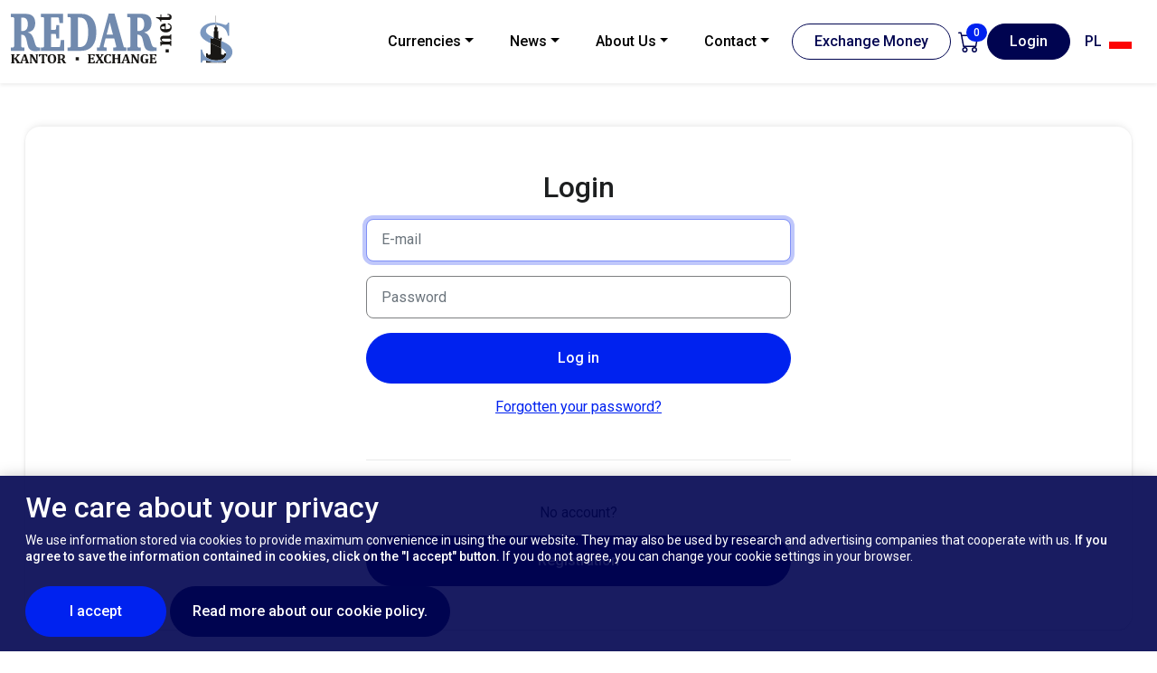

--- FILE ---
content_type: text/html; charset=UTF-8
request_url: https://www.kantor-redar.swifterr.com/en/login
body_size: 3813
content:
<!DOCTYPE html>
<html class="h-100" lang="en">
    <head>
        <meta charset="UTF-8">
        <meta name="viewport" content="width=device-width, initial-scale=1">
        <title>Login</title>
        <link rel="preconnect" href="https://fonts.googleapis.com">
        <link rel="preconnect" href="https://fonts.gstatic.com" crossorigin>
        <link href="https://fonts.googleapis.com/css2?family=Roboto:wght@400;500;700&display=swap" rel="stylesheet"> 

                    <link rel="stylesheet" href="/build/app.ba5791f8.css">
        <link rel="apple-touch-icon" sizes="180x180" href="/favicon/apple-touch-icon.png">
<link rel="icon" type="image/png" sizes="32x32" href="/favicon/favicon-32x32.png">
<link rel="icon" type="image/png" sizes="16x16" href="/favicon/favicon-16x16.png">
<link rel="manifest" href="/favicon/site.webmanifest">
<meta name="msapplication-TileColor" content="#da532c">
<meta name="theme-color" content="#ffffff">
<!-- Google Tag Manager -->
        <script>(function(w,d,s,l,i){w[l]=w[l]||[];w[l].push({'gtm.start':
                    new Date().getTime(),event:'gtm.js'});var f=d.getElementsByTagName(s)[0],
                j=d.createElement(s),dl=l!='dataLayer'?'&l='+l:'';j.async=true;j.src=
                'https://www.googletagmanager.com/gtm.js?id='+i+dl;f.parentNode.insertBefore(j,f);
            })(window,document,'script','dataLayer','GTM-MBLMM9V');</script>
        <!-- End Google Tag Manager -->
        <!--Start of Tawk.to Script-->
        <script type="text/javascript">
            var Tawk_API=Tawk_API||{}, Tawk_LoadStart=new Date();
            (function(){
                var s1=document.createElement("script"),s0=document.getElementsByTagName("script")[0];
                s1.async=true;
                s1.src='https://embed.tawk.to/59207e8a8028bb7327046eee/default';
                s1.charset='UTF-8';
                s1.setAttribute('crossorigin','*');
                s0.parentNode.insertBefore(s1,s0);
            })();
        </script>
        <!--End of Tawk.to Script-->
    </head>
    <body class="d-flex flex-column h-100">
        <!-- Google Tag Manager (noscript) -->
        <noscript><iframe src="https://www.googletagmanager.com/ns.html?id=GTM-MBLMM9V"
                          height="0" width="0" style="display:none;visibility:hidden"></iframe></noscript>
        <!-- End Google Tag Manager (noscript) -->
        <div class="flex-shrink-0">
            <nav class="navbar navbar-expand-lg navbar-light bg-white sticky-top shadow-sm">
    <div class="container-fluid justify-content-between">
        <div class="col-md-4 col-lg-4 order-lg-0">
            <a class="navbar-brand me-2" href="/en/">
                <svg role="img" class="svg svg-logo-full d-none d-lg-block"  aria-hidden="true"   width="247"   height="56"  focusable="false">
        <use xlink:href="/build/spritemap.svg#sprite-logo-full"/>
    </svg>
                <svg role="img" class="svg svg-logo d-lg-none"  aria-hidden="true"   width="40"   height="56"  focusable="false">
        <use xlink:href="/build/spritemap.svg#sprite-logo"/>
    </svg>
                <span class="visually-hidden">REDAR.net</span>
            </a>
        </div>
        <div class="col-md-8 col-lg-4 order-lg-2">
            <div class="d-flex gap-1 gap-sm-2 justify-content-end">
                                                    <a class="btn btn-outline-secondary d-none d-md-inline-block" href="/en/s/waluty">
                        Exchange Money
                    </a>
                                <a class="nav-link nav-link-cart px-2" href="/en/koszyk" data-bs-toggle="tooltip"
                    data-bs-placement="bottom" title="Shopcart">
                    <svg class="bi bi-cart "  aria-label="Shopcart" role="img"      width="24" height="24" fill="currentColor" focusable="false"
    >
    <use xlink:href="/build/images/bootstrap-icons.d97e2ec5.svg#cart"/>
</svg>

                    <span class="badge bg-primary">0</span>
                </a>
                                    <a class="btn btn-secondary" href="/en/login">
                       Login
                    </a>
                                                    <a class="nav-link nav-link_lang" href="/login">
        <span class="me-2">PL</span>
        <svg role="img" class="svg svg-pl "  aria-hidden="true"   width="25"   height="16"  focusable="false">
        <use xlink:href="/build/spritemap.svg#sprite-pl"/>
    </svg>
    </a>                                                                   
                <button class="navbar-toggler float-end px-2 ms-1 collapsed" type="button" data-bs-toggle="collapse" data-bs-target="#navbarNav"
                        aria-controls="navbarNav" aria-expanded="false" aria-label="Toggle navigation">
                    <span class="navbar-toggler-icon"></span>
                </button>
            </div>
        </div>
        <div class="col-12 col-lg-4 order-lg-1">
            <div class="collapse navbar-collapse justify-content-center" id="navbarNav">
                <ul class="navbar-nav text-center">
                                                                                                                    <li class="nav-item dropdown">
                                <a class="nav-link dropdown-toggle" href="/en/s/waluty" id="navbarDropdown-1" role="button" data-bs-toggle="dropdown" aria-expanded="false">Currencies</a>
                                                                <ul class="dropdown-menu animate slideIn" aria-labelledby="navbarDropdown-1">
                                    <li>
                                        <a class="dropdown-item " href="/en/s/waluty">
                                            Currencies
                                        </a>
                                    </li>
                                                                            <li>
                                            <a class="dropdown-item " href="/en/s/kalkulator">
                                                Exchange rates
                                            </a>
                                        </li>
                                                                            <li>
                                            <a class="dropdown-item " href="/en/s/kursy-walut">
                                                Exchange rates
                                            </a>
                                        </li>
                                                                            <li>
                                            <a class="dropdown-item " href="/en/s/waluty-wycofane">
                                                Currencies withdrawn
                                            </a>
                                        </li>
                                                                            <li>
                                            <a class="dropdown-item " href="/en/s/monety">
                                                Coins
                                            </a>
                                        </li>
                                                                    </ul>
                                                            </li>
                                                                                                                        <li class="nav-item dropdown">
                                <a class="nav-link dropdown-toggle" href="/en/s/aktualnosci" id="navbarDropdown-2" role="button" data-bs-toggle="dropdown" aria-expanded="false">News</a>
                                                                <ul class="dropdown-menu animate slideIn" aria-labelledby="navbarDropdown-2">
                                    <li>
                                        <a class="dropdown-item " href="/en/s/aktualnosci">
                                            News
                                        </a>
                                    </li>
                                                                            <li>
                                            <a class="dropdown-item " href="/en/s/promocje">
                                                Promotions
                                            </a>
                                        </li>
                                                                            <li>
                                            <a class="dropdown-item " href="/en/s/poradniki">
                                                Tutorials
                                            </a>
                                        </li>
                                                                            <li>
                                            <a class="dropdown-item " href="/en/s/informacje-walutowe">
                                                Currency information
                                            </a>
                                        </li>
                                                                    </ul>
                                                            </li>
                                                                                                                        <li class="nav-item dropdown">
                                <a class="nav-link dropdown-toggle" href="/en/s/o-nas" id="navbarDropdown-3" role="button" data-bs-toggle="dropdown" aria-expanded="false">About Us</a>
                                                                <ul class="dropdown-menu animate slideIn" aria-labelledby="navbarDropdown-3">
                                    <li>
                                        <a class="dropdown-item " href="/en/s/o-nas">
                                            About Us
                                        </a>
                                    </li>
                                                                            <li>
                                            <a class="dropdown-item " href="/en/s/historia-firmy">
                                                Our history
                                            </a>
                                        </li>
                                                                            <li>
                                            <a class="dropdown-item " href="/en/s/oferty-pracy">
                                                Job offers
                                            </a>
                                        </li>
                                                                            <li>
                                            <a class="dropdown-item " href="/en/s/opinie">
                                                Opinions
                                            </a>
                                        </li>
                                                                    </ul>
                                                            </li>
                                                                                                                        <li class="nav-item dropdown">
                                <a class="nav-link dropdown-toggle" href="/en/s/kontakt" id="navbarDropdown-4" role="button" data-bs-toggle="dropdown" aria-expanded="false">Contact</a>
                                                                <ul class="dropdown-menu animate slideIn" aria-labelledby="navbarDropdown-4">
                                    <li>
                                        <a class="dropdown-item " href="/en/s/kontakt">
                                            Contact
                                        </a>
                                    </li>
                                                                            <li>
                                            <a class="dropdown-item " href="/en/s/nasze-oddzialy">
                                                Our divisions
                                            </a>
                                        </li>
                                                                            <li>
                                            <a class="dropdown-item " href="/en/s/darmowy-parking">
                                                Free parking
                                            </a>
                                        </li>
                                                                            <li>
                                            <a class="dropdown-item " href="/en/s/faq">
                                                FAQ
                                            </a>
                                        </li>
                                                                    </ul>
                                                            </li>
                                                                                                                    <li class="nav-item d-block d-md-none"><a class="nav-link nav-link_lang" href="/login">
        <span class="me-2">PL</span>
        <svg role="img" class="svg svg-pl "  aria-hidden="true"   width="25"   height="16"  focusable="false">
        <use xlink:href="/build/spritemap.svg#sprite-pl"/>
    </svg>
    </a></li>
                                                                                                        </ul>
            </div>
        </div>
    </div>

</nav>

            
            <main>
                                    <div class="container pt-5">
                        <div class="widget p-4 p-md-5 bg-white rounded shadow">
                                <div class="col-md-8 col-lg-5 mx-auto">
        <form method="post">
            <h1 class="h3 mb-3 font-weight-normal text-center">Login</h1>

            
                        <div class="mb-3">
                <label for="inputUsername" class="visually-hidden">
                    E-mail
                </label>
                <input type="text" value="" name="username" id="inputUsername" 
                       class="form-control" placeholder="E-mail" autocomplete="username" required autofocus>
            </div>
            <div class="mb-3">
                <label for="inputPassword" class="visually-hidden">
                    Password
                </label>
                <input type="password" name="password" id="inputPassword" class="form-control" 
                       placeholder="Password" autocomplete="current-password" required>
            </div>
            <div class="d-grid mt-3 gap-2 mb-3">
                <button class="btn btn-primary btn-primary" type="submit">
                    Log in
                </button>
            </div>
            <div class="text-center">
                <a class="reset-password-link" href="/en/reset-password">Forgotten your password?</a>
            </div>
            <hr class="my-md-5">
            <h2 class="h5 fw-normal mb-3 text-center">
                No account?
            </h2>
            <div class="d-grid">
                <a href="/en/registration"
                    class="btn btn-secondary">Registration</a>
            </div>
            <input type="hidden" name="_csrf_token" value="ea8380ecb469.C7sNSMGJ0em5yFMzmsnNbp7yFq_T4-h49-BQCV6Ib4Y.f-g0F7m6n9rAojQL47qeBvWBXdy_s7E-zq19UznEJLBbjH8_lNOgioyNBg">
        </form>
    </div>
                        </div>
                    </div>
                            </main>
        </div>
                    <section class="section section-footer-boxes">
    <div class="container">
        <div class="row gy-4">
            <div class="col-lg-6">
                <div class="widget widget-footer-box shadow p-4 p-md-5">
                    <div class="h1">
                        Create an online account
                    </div>
                    <p class="fs-4 mt-3">
                        Enjoy best rates, free 1 hour reservation and history of orders.
                    </p>
                    <a href="/en/registration" class="btn btn-secondary mt-4">
                        Registration
                    </a>
                    <svg role="img" class="svg svg-percent "  aria-hidden="true"   width="388"   height="352"  focusable="false">
        <use xlink:href="/build/spritemap.svg#sprite-percent"/>
    </svg>
                </div>
            </div>
            <div class="col-lg-6">
                <div class="widget widget-footer-box shadow p-4 p-md-5">
                    <div class="h1">
                        Contact us
                    </div>
                    <p class="fs-4 mt-3">
                        Our employees will anwser all your questions
                    </p>
                    <a href="/en/s/kontakt" class="btn btn-secondary mt-4">
                        Contact
                    </a>
                    <svg role="img" class="svg svg-phone-2 "  aria-hidden="true"   width="352"   height="352"  focusable="false">
        <use xlink:href="/build/spritemap.svg#sprite-phone-2"/>
    </svg>
                </div>
            </div>
        </div>
    </div>
</section>

                <footer class="footer mt-auto py-5">
    <div class="container">
        <a class="footer-brand d-inline-block mb-3" href="#">
            <svg role="img" class="svg svg-logo-revert "  aria-hidden="true"   width="130"   height="184"  focusable="false">
        <use xlink:href="/build/spritemap.svg#sprite-logo-revert"/>
    </svg>
            <span class="visually-hidden">REDAR.net</span>
        </a>

        <ul class="nav nav-footer row mt-4">
                                        <li class="nav-item col-6 col-lg-3">
                    <a class="nav-link " href="/en/s/waluty">Currencies</a>
                                   
                                        <ul class="nav flex-column">
                                                    <li class="nav-item">
                                <a href="/en/s/kalkulator" class="nav-link">
                                    Exchange rates
                                </a>
                            </li>
                                                    <li class="nav-item">
                                <a href="/en/s/kursy-walut" class="nav-link">
                                    Exchange rates
                                </a>
                            </li>
                                                    <li class="nav-item">
                                <a href="/en/s/waluty-wycofane" class="nav-link">
                                    Currencies withdrawn
                                </a>
                            </li>
                                                    <li class="nav-item">
                                <a href="/en/s/monety" class="nav-link">
                                    Coins
                                </a>
                            </li>
                                            </ul>
                                    </li>
                            <li class="nav-item col-6 col-lg-3">
                    <a class="nav-link " href="/en/s/aktualnosci">News</a>
                                   
                                        <ul class="nav flex-column">
                                                    <li class="nav-item">
                                <a href="/en/s/promocje" class="nav-link">
                                    Promotions
                                </a>
                            </li>
                                                    <li class="nav-item">
                                <a href="/en/s/poradniki" class="nav-link">
                                    Tutorials
                                </a>
                            </li>
                                                    <li class="nav-item">
                                <a href="/en/s/informacje-walutowe" class="nav-link">
                                    Currency information
                                </a>
                            </li>
                                            </ul>
                                    </li>
                            <li class="nav-item col-6 col-lg-3">
                    <a class="nav-link " href="/en/s/o-nas">About Us</a>
                                   
                                        <ul class="nav flex-column">
                                                    <li class="nav-item">
                                <a href="/en/s/historia-firmy" class="nav-link">
                                    Our history
                                </a>
                            </li>
                                                    <li class="nav-item">
                                <a href="/en/s/oferty-pracy" class="nav-link">
                                    Job offers
                                </a>
                            </li>
                                                    <li class="nav-item">
                                <a href="/en/s/opinie" class="nav-link">
                                    Opinions
                                </a>
                            </li>
                                            </ul>
                                    </li>
                            <li class="nav-item col-6 col-lg-3">
                    <a class="nav-link " href="/en/s/kontakt">Contact</a>
                                   
                                        <ul class="nav flex-column">
                                                    <li class="nav-item">
                                <a href="/en/s/nasze-oddzialy" class="nav-link">
                                    Our divisions
                                </a>
                            </li>
                                                    <li class="nav-item">
                                <a href="/en/s/darmowy-parking" class="nav-link">
                                    Free parking
                                </a>
                            </li>
                                                    <li class="nav-item">
                                <a href="/en/s/faq" class="nav-link">
                                    FAQ
                                </a>
                            </li>
                                            </ul>
                                    </li>
                            <li class="nav-item col-6 col-lg-3">
                    <a class="nav-link " href="/en/s/polityka-prywatnosci">Privacy policy</a>
                                   
                                    </li>
                            <li class="nav-item col-6 col-lg-3">
                    <a class="nav-link " href="/en/s/regulamin">Regulations</a>
                                   
                                    </li>
                    </ul>
        <hr class="hr hr-light-blue my-4 my-md-5">
        <div class="row text-center text-md-start">
            <div class="col-md-6 col-lg-3">
                <div class="footer-info">
                    <div class="footer-info-title">
                        Kantor Redar.net
                    </div>
                    <div class="footer-info-body">
                        <a href="tel:+48226022220" class="footer-info-link">22 602 22 20</a> <br>
                        <a href="mailto:kantorredar@gmail.com" class="footer-info-link">kantorredar@gmail.com</a>
                    </div>
                </div>
            </div>
            <div class="col-md-6 col-lg-3">
                <div class="footer-info">
                    <div class="footer-info-title">
                        Oddział I – Centrala
                    </div>
                    <div class="footer-info-body">
                        Marszałkowska 99A <br>
                        Hotel Metropol
                    </div>
                </div>
            </div>
            <div class="col-md-6 col-lg-3">
                <div class="footer-info">
                    <div class="footer-info-title">
                        Oddział II
                    </div>
                    <div class="footer-info-body">
                        Przejście podziemne pod Rotundą<br>
                        Lokal 33
                    </div>
                </div>
            </div>
            <div class="col-md-6 col-lg-3">
                <div class="footer-info">
                    <div class="footer-info-title">
                        Oddział III
                    </div>
                    <div class="footer-info-body">
                        Rondo Dmowskiego <br>
                        Przejście podziemne, Lokal 34A
                    </div>
                </div>
            </div>
        </div>
    </div>
</footer>


        <div class="cookies-info js-cookies-info-container">
    <div class="container">
        <h4 class="h3">
            We care about your privacy
        </h4>
        <p>
            We use information stored via cookies to provide maximum convenience in using the our website. 
They may also be used by research and advertising companies that cooperate with us. 
<strong>If you agree to save the information contained in cookies, click on the "I accept" button.</strong>
If you do not agree, you can change your cookie settings in your browser.

        </p>
        <div class="d-grid gap-2 d-lg-flex mt-md-4">
            <button title="I accept"
                class="btn btn-primary js-cookies-info-close cookies-info-close me-lg-1 px-lg-5">
                I accept
                <span class="visually-hidden">cookie policy</span>
            </button>
            <a href="https://ciasteczka.org.pl/polityka-prywatnosci" target="_blank" class="btn btn-secondary">
                Read more about our cookie policy.
            </a>
        </div>
    </div>
</div>

                    <script>
                const isLoggedIn = false;
                const cartRefreshUrl = '/en/koszyk';
                const currencyRefreshTime = 30000;
                const calculatorRefreshUrl = '/en/calculator/refresh/__code__';
                const transactionLimit = 5000;
            </script>
            <script src="/build/runtime.188fa053.js"></script><script src="/build/632.09a7ca91.js"></script><script src="/build/938.1d3c2262.js"></script><script src="/build/82.368a0696.js"></script><script src="/build/app.fd7537ba.js"></script>
                <!-- macro_js -->

    </body>
</html>


--- FILE ---
content_type: application/javascript
request_url: https://www.kantor-redar.swifterr.com/build/938.1d3c2262.js
body_size: 2572
content:
(self.webpackChunk=self.webpackChunk||[]).push([[938],{1223:(r,t,e)=>{var n=e(5112),o=e(30),i=e(3070),u=n("unscopables"),s=Array.prototype;null==s[u]&&i.f(s,u,{configurable:!0,value:o(null)}),r.exports=function(r){s[u][r]=!0}},2092:(r,t,e)=>{var n=e(9974),o=e(1702),i=e(8361),u=e(7908),s=e(6244),c=e(5417),a=o([].push),f=function(r){var t=1==r,e=2==r,o=3==r,f=4==r,l=6==r,p=7==r,v=5==r||l;return function(h,d,x,L){for(var g,y,S=u(h),b=i(S),m=n(d,x),T=s(b),A=0,M=L||c,F=t?M(h,T):e||p?M(h,0):void 0;T>A;A++)if((v||A in b)&&(y=m(g=b[A],A,S),r))if(t)F[A]=y;else if(y)switch(r){case 3:return!0;case 5:return g;case 6:return A;case 2:a(F,g)}else switch(r){case 4:return!1;case 7:a(F,g)}return l?-1:o||f?f:F}};r.exports={forEach:f(0),map:f(1),filter:f(2),some:f(3),every:f(4),find:f(5),findIndex:f(6),filterReject:f(7)}},1194:(r,t,e)=>{var n=e(7293),o=e(5112),i=e(7392),u=o("species");r.exports=function(r){return i>=51||!n((function(){var t=[];return(t.constructor={})[u]=function(){return{foo:1}},1!==t[r](Boolean).foo}))}},206:(r,t,e)=>{var n=e(1702);r.exports=n([].slice)},7475:(r,t,e)=>{var n=e(7854),o=e(3157),i=e(4411),u=e(111),s=e(5112)("species"),c=n.Array;r.exports=function(r){var t;return o(r)&&(t=r.constructor,(i(t)&&(t===c||o(t.prototype))||u(t)&&null===(t=t[s]))&&(t=void 0)),void 0===t?c:t}},5417:(r,t,e)=>{var n=e(7475);r.exports=function(r,t){return new(n(r))(0===t?0:t)}},6135:(r,t,e)=>{"use strict";var n=e(4948),o=e(3070),i=e(9114);r.exports=function(r,t,e){var u=n(t);u in r?o.f(r,u,i(0,e)):r[u]=e}},8324:r=>{r.exports={CSSRuleList:0,CSSStyleDeclaration:0,CSSValueList:0,ClientRectList:0,DOMRectList:0,DOMStringList:0,DOMTokenList:1,DataTransferItemList:0,FileList:0,HTMLAllCollection:0,HTMLCollection:0,HTMLFormElement:0,HTMLSelectElement:0,MediaList:0,MimeTypeArray:0,NamedNodeMap:0,NodeList:1,PaintRequestList:0,Plugin:0,PluginArray:0,SVGLengthList:0,SVGNumberList:0,SVGPathSegList:0,SVGPointList:0,SVGStringList:0,SVGTransformList:0,SourceBufferList:0,StyleSheetList:0,TextTrackCueList:0,TextTrackList:0,TouchList:0}},8509:(r,t,e)=>{var n=e(317)("span").classList,o=n&&n.constructor&&n.constructor.prototype;r.exports=o===Object.prototype?void 0:o},9974:(r,t,e)=>{var n=e(1702),o=e(9662),i=e(4374),u=n(n.bind);r.exports=function(r,t){return o(r),void 0===t?r:i?u(r,t):function(){return r.apply(t,arguments)}}},3157:(r,t,e)=>{var n=e(4326);r.exports=Array.isArray||function(r){return"Array"==n(r)}},4411:(r,t,e)=>{var n=e(1702),o=e(7293),i=e(614),u=e(648),s=e(5005),c=e(2788),a=function(){},f=[],l=s("Reflect","construct"),p=/^\s*(?:class|function)\b/,v=n(p.exec),h=!p.exec(a),d=function(r){if(!i(r))return!1;try{return l(a,f,r),!0}catch(r){return!1}},x=function(r){if(!i(r))return!1;switch(u(r)){case"AsyncFunction":case"GeneratorFunction":case"AsyncGeneratorFunction":return!1}try{return h||!!v(p,c(r))}catch(r){return!0}};x.sham=!0,r.exports=!l||o((function(){var r;return d(d.call)||!d(Object)||!d((function(){r=!0}))||r}))?x:d},2814:(r,t,e)=>{var n=e(7854),o=e(7293),i=e(1702),u=e(1340),s=e(3111).trim,c=e(1361),a=i("".charAt),f=n.parseFloat,l=n.Symbol,p=l&&l.iterator,v=1/f(c+"-0")!=-1/0||p&&!o((function(){f(Object(p))}));r.exports=v?function(r){var t=s(u(r)),e=f(t);return 0===e&&"-"==a(t,0)?-0:e}:f},288:(r,t,e)=>{"use strict";var n=e(1694),o=e(648);r.exports=n?{}.toString:function(){return"[object "+o(this)+"]"}},8415:(r,t,e)=>{"use strict";var n=e(7854),o=e(9303),i=e(1340),u=e(4488),s=n.RangeError;r.exports=function(r){var t=i(u(this)),e="",n=o(r);if(n<0||n==1/0)throw s("Wrong number of repetitions");for(;n>0;(n>>>=1)&&(t+=t))1&n&&(e+=t);return e}},3111:(r,t,e)=>{var n=e(1702),o=e(4488),i=e(1340),u=e(1361),s=n("".replace),c="["+u+"]",a=RegExp("^"+c+c+"*"),f=RegExp(c+c+"*$"),l=function(r){return function(t){var e=i(o(t));return 1&r&&(e=s(e,a,"")),2&r&&(e=s(e,f,"")),e}};r.exports={start:l(1),end:l(2),trim:l(3)}},863:(r,t,e)=>{var n=e(1702);r.exports=n(1..valueOf)},8053:(r,t,e)=>{var n=e(7854).TypeError;r.exports=function(r,t){if(r<t)throw n("Not enough arguments");return r}},1361:r=>{r.exports="\t\n\v\f\r                　\u2028\u2029\ufeff"},9826:(r,t,e)=>{"use strict";var n=e(2109),o=e(2092).find,i=e(1223),u="find",s=!0;u in[]&&Array(1).find((function(){s=!1})),n({target:"Array",proto:!0,forced:s},{find:function(r){return o(this,r,arguments.length>1?arguments[1]:void 0)}}),i(u)},6977:(r,t,e)=>{"use strict";var n=e(2109),o=e(7854),i=e(1702),u=e(9303),s=e(863),c=e(8415),a=e(7293),f=o.RangeError,l=o.String,p=Math.floor,v=i(c),h=i("".slice),d=i(1..toFixed),x=function(r,t,e){return 0===t?e:t%2==1?x(r,t-1,e*r):x(r*r,t/2,e)},L=function(r,t,e){for(var n=-1,o=e;++n<6;)o+=t*r[n],r[n]=o%1e7,o=p(o/1e7)},g=function(r,t){for(var e=6,n=0;--e>=0;)n+=r[e],r[e]=p(n/t),n=n%t*1e7},y=function(r){for(var t=6,e="";--t>=0;)if(""!==e||0===t||0!==r[t]){var n=l(r[t]);e=""===e?n:e+v("0",7-n.length)+n}return e};n({target:"Number",proto:!0,forced:a((function(){return"0.000"!==d(8e-5,3)||"1"!==d(.9,0)||"1.25"!==d(1.255,2)||"1000000000000000128"!==d(0xde0b6b3a7640080,0)}))||!a((function(){d({})}))},{toFixed:function(r){var t,e,n,o,i=s(this),c=u(r),a=[0,0,0,0,0,0],p="",d="0";if(c<0||c>20)throw f("Incorrect fraction digits");if(i!=i)return"NaN";if(i<=-1e21||i>=1e21)return l(i);if(i<0&&(p="-",i=-i),i>1e-21)if(e=(t=function(r){for(var t=0,e=r;e>=4096;)t+=12,e/=4096;for(;e>=2;)t+=1,e/=2;return t}(i*x(2,69,1))-69)<0?i*x(2,-t,1):i/x(2,t,1),e*=4503599627370496,(t=52-t)>0){for(L(a,0,e),n=c;n>=7;)L(a,1e7,0),n-=7;for(L(a,x(10,n,1),0),n=t-1;n>=23;)g(a,1<<23),n-=23;g(a,1<<n),L(a,1,1),g(a,2),d=y(a)}else L(a,0,e),L(a,1<<-t,0),d=y(a)+v("0",c);return d=c>0?p+((o=d.length)<=c?"0."+v("0",c-o)+d:h(d,0,o-c)+"."+h(d,o-c)):p+d}})},1539:(r,t,e)=>{var n=e(1694),o=e(1320),i=e(288);n||o(Object.prototype,"toString",i,{unsafe:!0})},4678:(r,t,e)=>{var n=e(2109),o=e(2814);n({global:!0,forced:parseFloat!=o},{parseFloat:o})},2564:(r,t,e)=>{var n=e(2109),o=e(7854),i=e(2104),u=e(614),s=e(8113),c=e(206),a=e(8053),f=/MSIE .\./.test(s),l=o.Function,p=function(r){return function(t,e){var n=a(arguments.length,1)>2,o=u(t)?t:l(t),s=n?c(arguments,2):void 0;return r(n?function(){i(o,this,s)}:o,e)}};n({global:!0,bind:!0,forced:f},{setTimeout:p(o.setTimeout),setInterval:p(o.setInterval)})}}]);